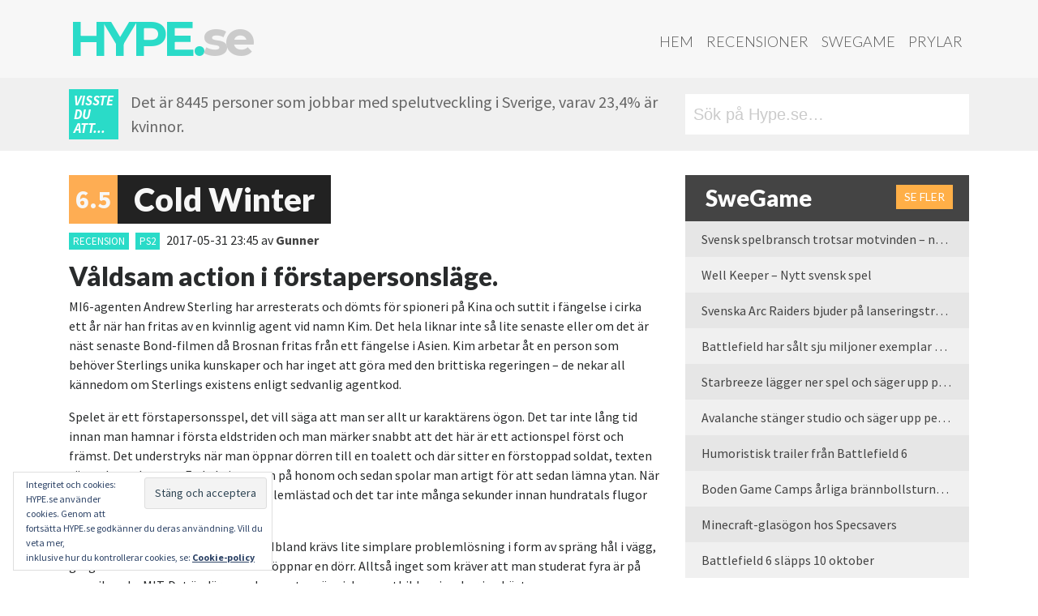

--- FILE ---
content_type: text/html; charset=UTF-8
request_url: https://hype.se/reviews/cold-winter/
body_size: 12665
content:
<!DOCTYPE html><html lang="sv-SE"><head><meta charset="UTF-8"><meta http-equiv="X-UA-Compatible" content="IE=edge"><meta name="viewport" content="width=device-width, initial-scale=1"><meta name="mobile-web-app-capable" content="yes"><meta name="apple-mobile-web-app-capable" content="yes"><meta name="apple-mobile-web-app-title" content="Hype.se - "><link rel="profile" href="http://gmpg.org/xfn/11"><link rel="pingback" href="https://hype.se/xmlrpc.php"><meta name='robots' content='index, follow, max-image-preview:large, max-snippet:-1, max-video-preview:-1' /><meta property="fb:pages" content="180369615341387" /><link media="all" href="https://hype.se/wp-content/cache/autoptimize/css/autoptimize_7d5e7bf06ac4c221477dedda04073d63.css" rel="stylesheet"><title>Cold Winter - Hype.se</title><link rel="canonical" href="https://hype.se/reviews/cold-winter/" /><meta property="og:locale" content="sv_SE" /><meta property="og:type" content="article" /><meta property="og:title" content="Cold Winter - Hype.se" /><meta property="og:description" content="Våldsam action i förstapersonsläge. MI6-agenten Andrew Sterling har arresterats och dömts för spioneri på Kina och suttit i fängelse i cirka ett år när han fritas av en kvinnlig agent vid namn Kim. Det hela liknar inte så lite senaste eller om det är näst senaste Bond-filmen då Brosnan fritas från ett fängelse i Asien.&hellip; Läs mer &raquo;" /><meta property="og:url" content="https://hype.se/reviews/cold-winter/" /><meta property="og:site_name" content="Hype.se" /><meta name="twitter:card" content="summary_large_image" /><meta name="twitter:label1" content="Beräknad lästid" /><meta name="twitter:data1" content="2 minuter" /> <script type="application/ld+json" class="yoast-schema-graph">{"@context":"https://schema.org","@graph":[{"@type":"WebPage","@id":"https://hype.se/reviews/cold-winter/","url":"https://hype.se/reviews/cold-winter/","name":"Cold Winter - Hype.se","isPartOf":{"@id":"https://hype.se/#website"},"datePublished":"2017-05-31T21:45:39+00:00","breadcrumb":{"@id":"https://hype.se/reviews/cold-winter/#breadcrumb"},"inLanguage":"sv-SE","potentialAction":[{"@type":"ReadAction","target":["https://hype.se/reviews/cold-winter/"]}]},{"@type":"BreadcrumbList","@id":"https://hype.se/reviews/cold-winter/#breadcrumb","itemListElement":[{"@type":"ListItem","position":1,"name":"Hem","item":"https://hype.se/"},{"@type":"ListItem","position":2,"name":"Recensioner","item":"https://hype.se/reviews/"},{"@type":"ListItem","position":3,"name":"Cold Winter"}]},{"@type":"WebSite","@id":"https://hype.se/#website","url":"https://hype.se/","name":"Hype.se","description":"","potentialAction":[{"@type":"SearchAction","target":{"@type":"EntryPoint","urlTemplate":"https://hype.se/?s={search_term_string}"},"query-input":{"@type":"PropertyValueSpecification","valueRequired":true,"valueName":"search_term_string"}}],"inLanguage":"sv-SE"}]}</script> <link rel='dns-prefetch' href='//stats.wp.com' /><link rel='dns-prefetch' href='//fonts.googleapis.com' /><link rel='dns-prefetch' href='//code.ionicframework.com' /><link rel="alternate" type="application/rss+xml" title="Hype.se &raquo; Webbflöde" href="https://hype.se/feed/" /><link rel="alternate" type="application/rss+xml" title="Hype.se &raquo; Kommentarsflöde" href="https://hype.se/comments/feed/" /> <script id="wpp-js" src="https://hype.se/wp-content/plugins/wordpress-popular-posts/assets/js/wpp.min.js?ver=7.3.1" data-sampling="0" data-sampling-rate="100" data-api-url="https://hype.se/wp-json/wordpress-popular-posts" data-post-id="2227" data-token="54ad25324c" data-lang="0" data-debug="0"></script>  <script src="//www.googletagmanager.com/gtag/js?id=G-5MNX25CRTW"  data-cfasync="false" data-wpfc-render="false" async></script> <script data-cfasync="false" data-wpfc-render="false">var mi_version = '9.9.0';
				var mi_track_user = true;
				var mi_no_track_reason = '';
								var MonsterInsightsDefaultLocations = {"page_location":"https:\/\/hype.se\/reviews\/cold-winter\/"};
								if ( typeof MonsterInsightsPrivacyGuardFilter === 'function' ) {
					var MonsterInsightsLocations = (typeof MonsterInsightsExcludeQuery === 'object') ? MonsterInsightsPrivacyGuardFilter( MonsterInsightsExcludeQuery ) : MonsterInsightsPrivacyGuardFilter( MonsterInsightsDefaultLocations );
				} else {
					var MonsterInsightsLocations = (typeof MonsterInsightsExcludeQuery === 'object') ? MonsterInsightsExcludeQuery : MonsterInsightsDefaultLocations;
				}

								var disableStrs = [
										'ga-disable-G-5MNX25CRTW',
									];

				/* Function to detect opted out users */
				function __gtagTrackerIsOptedOut() {
					for (var index = 0; index < disableStrs.length; index++) {
						if (document.cookie.indexOf(disableStrs[index] + '=true') > -1) {
							return true;
						}
					}

					return false;
				}

				/* Disable tracking if the opt-out cookie exists. */
				if (__gtagTrackerIsOptedOut()) {
					for (var index = 0; index < disableStrs.length; index++) {
						window[disableStrs[index]] = true;
					}
				}

				/* Opt-out function */
				function __gtagTrackerOptout() {
					for (var index = 0; index < disableStrs.length; index++) {
						document.cookie = disableStrs[index] + '=true; expires=Thu, 31 Dec 2099 23:59:59 UTC; path=/';
						window[disableStrs[index]] = true;
					}
				}

				if ('undefined' === typeof gaOptout) {
					function gaOptout() {
						__gtagTrackerOptout();
					}
				}
								window.dataLayer = window.dataLayer || [];

				window.MonsterInsightsDualTracker = {
					helpers: {},
					trackers: {},
				};
				if (mi_track_user) {
					function __gtagDataLayer() {
						dataLayer.push(arguments);
					}

					function __gtagTracker(type, name, parameters) {
						if (!parameters) {
							parameters = {};
						}

						if (parameters.send_to) {
							__gtagDataLayer.apply(null, arguments);
							return;
						}

						if (type === 'event') {
														parameters.send_to = monsterinsights_frontend.v4_id;
							var hookName = name;
							if (typeof parameters['event_category'] !== 'undefined') {
								hookName = parameters['event_category'] + ':' + name;
							}

							if (typeof MonsterInsightsDualTracker.trackers[hookName] !== 'undefined') {
								MonsterInsightsDualTracker.trackers[hookName](parameters);
							} else {
								__gtagDataLayer('event', name, parameters);
							}
							
						} else {
							__gtagDataLayer.apply(null, arguments);
						}
					}

					__gtagTracker('js', new Date());
					__gtagTracker('set', {
						'developer_id.dZGIzZG': true,
											});
					if ( MonsterInsightsLocations.page_location ) {
						__gtagTracker('set', MonsterInsightsLocations);
					}
										__gtagTracker('config', 'G-5MNX25CRTW', {"forceSSL":"true","anonymize_ip":"true"} );
										window.gtag = __gtagTracker;										(function () {
						/* https://developers.google.com/analytics/devguides/collection/analyticsjs/ */
						/* ga and __gaTracker compatibility shim. */
						var noopfn = function () {
							return null;
						};
						var newtracker = function () {
							return new Tracker();
						};
						var Tracker = function () {
							return null;
						};
						var p = Tracker.prototype;
						p.get = noopfn;
						p.set = noopfn;
						p.send = function () {
							var args = Array.prototype.slice.call(arguments);
							args.unshift('send');
							__gaTracker.apply(null, args);
						};
						var __gaTracker = function () {
							var len = arguments.length;
							if (len === 0) {
								return;
							}
							var f = arguments[len - 1];
							if (typeof f !== 'object' || f === null || typeof f.hitCallback !== 'function') {
								if ('send' === arguments[0]) {
									var hitConverted, hitObject = false, action;
									if ('event' === arguments[1]) {
										if ('undefined' !== typeof arguments[3]) {
											hitObject = {
												'eventAction': arguments[3],
												'eventCategory': arguments[2],
												'eventLabel': arguments[4],
												'value': arguments[5] ? arguments[5] : 1,
											}
										}
									}
									if ('pageview' === arguments[1]) {
										if ('undefined' !== typeof arguments[2]) {
											hitObject = {
												'eventAction': 'page_view',
												'page_path': arguments[2],
											}
										}
									}
									if (typeof arguments[2] === 'object') {
										hitObject = arguments[2];
									}
									if (typeof arguments[5] === 'object') {
										Object.assign(hitObject, arguments[5]);
									}
									if ('undefined' !== typeof arguments[1].hitType) {
										hitObject = arguments[1];
										if ('pageview' === hitObject.hitType) {
											hitObject.eventAction = 'page_view';
										}
									}
									if (hitObject) {
										action = 'timing' === arguments[1].hitType ? 'timing_complete' : hitObject.eventAction;
										hitConverted = mapArgs(hitObject);
										__gtagTracker('event', action, hitConverted);
									}
								}
								return;
							}

							function mapArgs(args) {
								var arg, hit = {};
								var gaMap = {
									'eventCategory': 'event_category',
									'eventAction': 'event_action',
									'eventLabel': 'event_label',
									'eventValue': 'event_value',
									'nonInteraction': 'non_interaction',
									'timingCategory': 'event_category',
									'timingVar': 'name',
									'timingValue': 'value',
									'timingLabel': 'event_label',
									'page': 'page_path',
									'location': 'page_location',
									'title': 'page_title',
									'referrer' : 'page_referrer',
								};
								for (arg in args) {
																		if (!(!args.hasOwnProperty(arg) || !gaMap.hasOwnProperty(arg))) {
										hit[gaMap[arg]] = args[arg];
									} else {
										hit[arg] = args[arg];
									}
								}
								return hit;
							}

							try {
								f.hitCallback();
							} catch (ex) {
							}
						};
						__gaTracker.create = newtracker;
						__gaTracker.getByName = newtracker;
						__gaTracker.getAll = function () {
							return [];
						};
						__gaTracker.remove = noopfn;
						__gaTracker.loaded = true;
						window['__gaTracker'] = __gaTracker;
					})();
									} else {
										console.log("");
					(function () {
						function __gtagTracker() {
							return null;
						}

						window['__gtagTracker'] = __gtagTracker;
						window['gtag'] = __gtagTracker;
					})();
									}</script> <link rel='stylesheet' id='google_fonts-css' href='//fonts.googleapis.com/css?family=Lato:400,900,900italic,300|Source+Sans+Pro:400,900,700,700italic,900italic,300|Montserrat:700' media='all' /><link rel='stylesheet' id='ionicons-css' href='//code.ionicframework.com/ionicons/2.0.1/css/ionicons.min.css?ver=6.8.3' media='all' /> <script data-cfasync="false" data-wpfc-render="false" id='monsterinsights-frontend-script-js-extra'>var monsterinsights_frontend = {"js_events_tracking":"true","download_extensions":"doc,pdf,ppt,zip,xls,docx,pptx,xlsx","inbound_paths":"[]","home_url":"https:\/\/hype.se","hash_tracking":"false","v4_id":"G-5MNX25CRTW"};</script> <script src="https://hype.se/wp-includes/js/jquery/jquery.min.js?ver=3.7.1" id="jquery-core-js"></script> <link rel="https://api.w.org/" href="https://hype.se/wp-json/" /><link rel="EditURI" type="application/rsd+xml" title="RSD" href="https://hype.se/xmlrpc.php?rsd" /><meta name="generator" content="WordPress 6.8.3" /><link rel='shortlink' href='https://hype.se/?p=2227' /><link rel="alternate" title="oEmbed (JSON)" type="application/json+oembed" href="https://hype.se/wp-json/oembed/1.0/embed?url=https%3A%2F%2Fhype.se%2Freviews%2Fcold-winter%2F" /><link rel="alternate" title="oEmbed (XML)" type="text/xml+oembed" href="https://hype.se/wp-json/oembed/1.0/embed?url=https%3A%2F%2Fhype.se%2Freviews%2Fcold-winter%2F&#038;format=xml" /><meta name="mobile-web-app-capable" content="yes"><meta name="apple-mobile-web-app-capable" content="yes"><meta name="apple-mobile-web-app-title" content="Hype.se - "><link rel="icon" href="https://hype.se/wp-content/uploads/2017/07/cropped-HHH-32x32.jpg" sizes="32x32" /><link rel="icon" href="https://hype.se/wp-content/uploads/2017/07/cropped-HHH-192x192.jpg" sizes="192x192" /><link rel="apple-touch-icon" href="https://hype.se/wp-content/uploads/2017/07/cropped-HHH-180x180.jpg" /><meta name="msapplication-TileImage" content="https://hype.se/wp-content/uploads/2017/07/cropped-HHH-270x270.jpg" /></head><body class="wp-singular hype_review-template-default single single-hype_review postid-2227 single-format-standard wp-embed-responsive wp-theme-understrap wp-child-theme-hype-understrapped logged-out group-blog understrap-has-sidebar"><div class="hfeed site" id="page"><div class="wrapper-fluid wrapper-navbar" id="wrapper-navbar"> <a class="skip-link screen-reader-text sr-only" href="#content">Hoppa till innehåll</a><nav class="navbar navbar-toggleable-md"><div class="container"> <button class="navbar-toggler float-right" type="button" data-toggle="collapse" data-target="#navbarNavDropdown" aria-controls="navbarNavDropdown" aria-expanded="false" aria-label="Toggle navigation"> <span class="fa fa-bars"></span> </button> <a class="navbar-brand" rel="home" href="https://hype.se/" title="Hype.se">Hype.<i>se</i></a><div id="navbarNavDropdown" class="collapse navbar-collapse"><ul id="main-menu" class="navbar-nav ml-auto nav-primary"><li itemscope="itemscope" itemtype="https://www.schema.org/SiteNavigationElement" id="menu-item-2873" class="menu-item menu-item-type-post_type menu-item-object-page menu-item-home menu-item-2873 nav-item"><a title="Hem" href="https://hype.se/" class="nav-link">Hem</a></li><li itemscope="itemscope" itemtype="https://www.schema.org/SiteNavigationElement" id="menu-item-2741" class="menu-item menu-item-type-post_type menu-item-object-page menu-item-2741 nav-item"><a title="Recensioner" href="https://hype.se/recensioner/" class="nav-link">Recensioner</a></li><li itemscope="itemscope" itemtype="https://www.schema.org/SiteNavigationElement" id="menu-item-2709" class="menu-item menu-item-type-post_type menu-item-object-page menu-item-2709 nav-item"><a title="SweGame" href="https://hype.se/swegame/" class="nav-link">SweGame</a></li><li itemscope="itemscope" itemtype="https://www.schema.org/SiteNavigationElement" id="menu-item-2710" class="menu-item menu-item-type-post_type menu-item-object-page menu-item-2710 nav-item"><a title="Prylar" href="https://hype.se/prylar/" class="nav-link">Prylar</a></li></ul></div></div></nav></div> <script>var funfacts = ["Hype.se \u00e4r dagligen uppdaterat av snygga m\u00e4nniskor...","Den \u00e5rliga tv-spelsm\u00e4ssan E3 anv\u00e4nder lika mycket elektricitet under tre dagar som en amerikansk storstad anv\u00e4nder under ett \u00e5r.","Matt Damon ville inte vara med i Bourne Conspiracy f\u00f6r att det var f\u00f6r v\u00e5ldsamt. Undrar om han sett sina filmer n\u00e5gon g\u00e5ng?","Commodore 64 \u00e4r v\u00e4rldens b\u00e4st s\u00e4ljande dator genom tiderna.","154 miljoner j\u00e4nkare spelar tv- och datorspel.","Super Mario World till SNes tog 29 000 timmar att utveckla.","Tomb Raider-hj\u00e4ltinnan Lara Croft hette fr\u00e5n b\u00f6rjan Laura Cruz.","Marios f\u00f6rnamn \u00e4r Mario enligt Super Mario-filmen, d\u00e4r han heter Mario Mario.","V\u00e4lutrustade m\u00e4n spelar tv-spel, de som har olyckliga m\u00e5tt k\u00f6r stora bilar och ut\u00f6var diverse sporter f\u00f6r att kompensera.","Om du spelar Halo 4 i 2000 timmar inom ett halv\u00e5r bel\u00f6nas du med ett v\u00e4ldigt tragiskt socialt liv.","Tv-spelstumme \u00e4r vanligare \u00e4n man tror.","Innan Jen Taylor gjorde r\u00f6sten f\u00f6r Halos Cortana gjorde hon \u00e4ven r\u00f6ster till Prinsessan Peach och Toad.","Nintendo Amerika var majoritets\u00e4gare i baseballaget Seattle Mariners fram till 2016.","Donkey Kong kom till d\u00e5 Nintendo f\u00f6rlorade en Karl-Alfred-licens - eller Popeye som han heter i USA.","Snitt\u00e5ldern f\u00f6r en tv-spelare \u00e4r 35 \u00e5r. De som k\u00f6per spelen \u00e4r i snitt 37 \u00e5r och har spelat sedan minst 12 \u00e5r tillbaka.","2010 spelade snittspelaren \u00e5tta timmar i veckan. Vad gjorde denne de andra 160 kan man undra?","Det finns i snitt tv\u00e5 spelare per hush\u00e5ll i Amerika och 42% har minst en tv-spelskonsol.","Snitt\u00e5lder f\u00f6r kvinnor som spelar spel \u00e4r 43 \u00e5r.","Microsoft k\u00f6pte Moj\u00e4ng - eller Mojang - f\u00f6r 18 miljarder kronor. Det \u00e4r en massa pengar det.","Activision k\u00f6pte King, som g\u00f6r Candy Crush, f\u00f6r 50 miljarder kronor. Inte illa f\u00f6r ett f\u00f6retag baserat p\u00e5 en Tetris-klon.","Wii Sports har s\u00e5lt 75 miljoner exemplar globalt!","240 miljoner spel baserade p\u00e5 Mario har s\u00e5lts v\u00e4rlden \u00f6ver, varav 40 miljoner \u00e4r Super Mario Bros.","Det \u00e4r 8445 personer som jobbar med spelutveckling i Sverige, varav 23,4% \u00e4r kvinnor.","Charles Martinet som g\u00f6r Marios r\u00f6st, spelade Michael Douglas far i filmen The Game.","Kina \u00e4r v\u00e4rldens st\u00f6rsta spelmarknad och omsatte 25,6 miljarder Dollar 2016.","Det \u00e4r fler \u00e4n tv\u00e5 miljarder m\u00e4nniskor som spelar n\u00e5gon form av tv-spel enligt unders\u00f6kningsf\u00f6retaget Newzoo.","63% av de amerikanska hush\u00e5llen har minst en person som spelar i snitt tre timmar i veckan.","48% av de amerikanska hush\u00e5llen \u00e4ger en konsol.","27% av spelarna \u00e4r under 18 \u00e5r, 26% \u00e4r 50 \u00e5r eller \u00e4ldre.","51% av alla pengar spenderade p\u00e5 spel 2018 var p\u00e5 mobilspel.","28% av alla pengar spenderade p\u00e5 spel under 2018 var i Kina.","Amerikanarna spenderade 32,7 miljarder Dollar p\u00e5 spel under 2018. ","400 miljarder kronor - s\u00e5 mycket omsatte spelbranschen i USA under 2018.","150 miljoner j\u00e4nkare spelade spel under 2018 och de spenderade 400 miljarder kronor p\u00e5 det.","220 000 jobbar inom spelbranschen p\u00e5 ett eller annat s\u00e4tt i USA.","Mario fyllde 35 \u00e5r 2020.","Sonic the Hedgehog fyllde 30 \u00e5r 2021.","Nintendo Switch har s\u00e5lt fler enheter \u00e4n Nintendo 3DS - som s\u00e5lt en v\u00e4ldans massa. ","16494 personer \u00e4r anst\u00e4llda i svensk\u00e4gda spelf\u00f6retag utomlands."];

	function getFact(facts) {
		var keys = Object.keys(facts);
		return facts[keys[keys.length * Math.random() << 0]];
	}</script> <div class="wrap fun-facts shidden-sm-down"><div class="container"><div class="subcontainer"><div class="didyouknow">Visste du att...</div><div class="factdiv"><script>document.write(getFact(funfacts));</script></div></div><div class="searchdiv"><form role="search" method="get" class="search-form" action="https://hype.se/"> <label> <input type="search" class="search-field" placeholder="Sök på Hype.se&hellip;" value="" name="s" title="Sök efter:" /> <span class="ion-ios-search-strong"></span> </label> <input type="submit" class="search-submit" value="Sök" /></form></div></div></div><div class="wrapper" id="single-wrapper"><div class="container" id="content" tabindex="-1"><div class="row"><div class="col-md content-area" id="primary"><main class="site-main" id="main"><article class="post-2227 hype_review type-hype_review status-publish format-standard hentry tag-ps2" id="post-2227"><header class="entry-header"><div class="review-title"><div class="verdict">6.5</div><h1 class="entry-title">Cold Winter</h1></div><div class="entry-meta"> <a class="category-tag cat-hype_review" href="/reviews">RECENSION</a> <a class="category-tag cat-ps2" href="https://hype.se/tag/ps2/">ps2</a> <time class="publish-date">2017-05-31 23:45</time> av <span class="author vcard"><a class="url fn n" href="https://hype.se/author/gunner/">Gunner</a></span></div></header><div class=" entry-content"><h2 id="reviewPreambleDiv">Våldsam action i förstapersonsläge.</h2><div id="reviewTextDiv">MI6-agenten Andrew Sterling har arresterats och dömts för spioneri på Kina och suttit i fängelse i cirka ett år när han fritas av en kvinnlig agent vid namn Kim. Det hela liknar inte så lite senaste eller om det är näst senaste Bond-filmen då Brosnan fritas från ett fängelse i Asien. Kim arbetar åt en person som behöver Sterlings unika kunskaper och har inget att göra med den brittiska regeringen – de nekar all kännedom om Sterlings existens enligt sedvanlig agentkod.</p><p>Spelet är ett förstapersonsspel, det vill säga att man ser allt ur karaktärens ögon. Det tar inte lång tid innan man hamnar i första eldstriden och man märker snabbt att det här är ett actionspel först och främst. Det understryks när man öppnar dörren till en toalett och där sitter en förstoppad soldat, texten säger det ordagrant. En kula i pannan på honom och sedan spolar man artigt för att sedan lämna ytan. När man skjutit någon så kan denne vara lemlästad och det tar inte många sekunder innan hundratals flugor surrar över den livlösa kroppen.</p><p>Det är inte bara action, men nästan. Ibland krävs lite simplare problemlösning i form av spräng hål i vägg, gå igenom och runt till ett rum som öppnar en dörr. Alltså inget som kräver att man studerat fyra är på amerikanska MIT. Det är där som de smarta människorna utbildar sig – har jag hört.</p><p>Kontrollen är funktionell. Man har inte total kontroll, men det gör inte så fruktansvärt mycket då man kan plocka upp sköldar och annat lite var stans. Det här beror självklart på svårighetsgrad. Blodet sparas det inte på även om det inte är några enormt överdrivna proportioner som det handlar om. Spelet är dock från 18 år. Grafiken är okej, den uppfattas lätt som lite grynig och inte så värst polerad. När man går nära en smal planka spikad på en vägg tar den upp hela skärmen i princip om man är riktigt nära. Nu märkte jag att det inte riktigt förklarade vad jag menade, men om du spelar kommer du att inse poängen med de expanderande plankorna.</p><p>Ljud handlar mest om effekter och det smäller lite varstans, det är ju som sagt ett actionspel. Om det är realistiska ljud, det har jag ingen aning om, men de fyller sin funktion.</p><p>Det finns så fruktansvärt många spel i den här genren nu. Förstapersonsspelen har blivit vad plattformsspelen en gång var. I det enorma utbudet av kvalificerade titlar placerar sig Cold Winter inte på topp, utan hamnar i den stora mängden mediokra titlar.</p></div></div><footer class="entry-footer"> <span class="tags-links">Tagged <a href="https://hype.se/tag/ps2/" rel="tag">ps2</a></span></footer></article><nav class="container navigation post-navigation"><h2 class="screen-reader-text">Inläggsnavigering</h2><div class="d-flex nav-links justify-content-between"> <span class="nav-previous"><a href="https://hype.se/reviews/singstar-pop-svenska-hits/" rel="prev"><i class="fa fa-angle-left"></i>&nbsp;Singstar Pop Svenska Hits</a></span><span class="nav-next"><a href="https://hype.se/reviews/juiced/" rel="next">Juiced&nbsp;<i class="fa fa-angle-right"></i></a></span></div></nav></main></div><div class="col-md-4 widget-area" id="right-sidebar"><aside id="hype_postlist_widget-3" class="widget hypese_widget_postlist"><div class="hype-post-widget"><h3> <em class="ion-android-home"></em> SweGame <a href="/category/swegame" class="more-button">Se fler</a></h3><ul><li><a href="https://hype.se/2025/11/13/svensk-spelbransch-trotsar-motvinden-nytt-rekordar-2024/">Svensk spelbransch trotsar motvinden – nytt rekordår 2024</a></li><li><a href="https://hype.se/2025/10/30/well-keeper-nytt-svensk-spel/">Well Keeper &#8211; Nytt svensk spel</a></li><li><a href="https://hype.se/2025/10/27/arc-raiders-lanseringstrailer/">Svenska Arc Raiders bjuder på lanseringstrailer</a></li><li><a href="https://hype.se/2025/10/17/battlefield-har-salt-sju-miljoner-exemplar-pa-tre-dagar/">Battlefield har sålt sju miljoner exemplar på tre dagar</a></li><li><a href="https://hype.se/2025/10/02/starbreeze-lagger-ner-spel-och-sager-upp-personal/">Starbreeze lägger ner spel och säger upp personal</a></li><li><a href="https://hype.se/2025/10/02/avalanche-stanger-studio/">Avalanche stänger studio och säger upp personal</a></li><li><a href="https://hype.se/2025/09/29/humoristisk-trailer-fran-battlefield-6/">Humoristisk trailer från Battlefield 6</a></li><li><a href="https://hype.se/2025/09/10/boden-game-camps-arliga-brannbollsturnering/">Boden Game Camps årliga brännbollsturnering</a></li><li><a href="https://hype.se/2025/08/08/minecraft-glasogon-hos-specsavers/">Minecraft-glasögon hos Specsavers</a></li><li><a href="https://hype.se/2025/07/31/battlefield-6-slapps-10-oktober/">Battlefield 6 släpps 10 oktober</a></li></ul></div></aside><aside id="hype_postlist_widget-2" class="widget hypese_widget_postlist"><div class="hype-post-widget"><h3> <em class="ion-gear-b"></em> Prylar <a href="/prylar" class="more-button">Se fler</a></h3><ul><li><a href="https://hype.se/2025/10/28/samsung-slapper-micro-sd-for-switch-2/">Samsung släpper Micro SD för Switch 2</a></li><li><a href="https://hype.se/2025/10/15/monitor/">Tips från coachen för ditt nästa skärmköp</a></li><li><a href="https://hype.se/2025/10/02/vi-testar-jbl-grip/">Vi testar JBL Grip</a></li><li><a href="https://hype.se/2025/09/17/msi-gor-dator-tillsammans-med-mercedes/">MSI gör dator tillsammans med Mercedes</a></li><li><a href="https://hype.se/2025/09/08/usb-c-lurar-fran-sony/">USB-C-lurar från Sony</a></li><li><a href="https://hype.se/2025/08/08/minecraft-glasogon-hos-specsavers/">Minecraft-glasögon hos Specsavers</a></li><li><a href="https://hype.se/2025/07/25/vi-testar-gemini-ai-fran-google/">Vi testar Gemini &#8211; AI från Google</a></li><li><a href="https://hype.se/2025/07/21/test-scape-horlurar-fran-fractal-design/">Test: Scape &#8211; hörlurar från Fractal Design</a></li><li><a href="https://hype.se/2025/07/08/test-oneplus-nord-5/">Test: Oneplus Nord 5</a></li><li><a href="https://hype.se/2025/06/12/test-oneplus-pad-3/">Test: Oneplus Pad 3</a></li></ul></div></aside><aside id="hype_postlist_widget-7" class="widget hypese_widget_postlist"><div class="hype-post-widget"><h3> Recensioner <a href="/recensioner" class="more-button">Se fler</a></h3><ul><li><a href="https://hype.se/reviews/commandos-origins/">Commandos: Origins</a></li><li><a href="https://hype.se/reviews/heading-out/">Heading Out</a></li><li><a href="https://hype.se/reviews/rematch/">Rematch</a></li><li><a href="https://hype.se/reviews/fbc-firebreak/">FBC Firebreak</a></li><li><a href="https://hype.se/reviews/sociable-soccer-25/">Sociable Soccer 25</a></li><li><a href="https://hype.se/reviews/indiana-jones-and-the-great-circle/">Indiana Jones and the Great Circle</a></li><li><a href="https://hype.se/reviews/tetris-forever/">Tetris Forever</a></li><li><a href="https://hype.se/reviews/the-plucky-squire/">The Plucky Squire</a></li><li><a href="https://hype.se/reviews/neva/">Neva</a></li><li><a href="https://hype.se/reviews/call-of-duty-black-ops-6/">Call of Duty Black Ops 6</a></li></ul></div></aside><aside id="custom_html-9" class="widget_text widget widget_custom_html"><div class="textwidget custom-html-widget"><div class="hype-post-widget"><h3><em class="ion-ios-flame"></em> Veckans mest lästa</h3><ul><li><a href="https://hype.se/2019/06/12/nyheter-fran-nintendo-direct/" class="wpp-post-title" target="_self">Nyheter från Nintendo Direct</a></li><li><a href="https://hype.se/2025/11/06/gta6-forsenas-igen-november-2026-ar-nya-forhoppningen/" class="wpp-post-title" target="_self">GTA6 försenas igen – November 2026 är nya förhoppningen</a></li><li><a href="https://hype.se/reviews/psychonauts/" class="wpp-post-title" target="_self">Psychonauts</a></li><li><a href="https://hype.se/2021/08/27/ny-trailer-for-metroid-dread-till-nintendo-switch/" class="wpp-post-title" target="_self">Ny trailer för Metroid Dread till Nintendo Switch</a></li><li><a href="https://hype.se/2021/09/11/ny-metroid-dread-film/" class="wpp-post-title" target="_self">Ny Metroid Dread-film</a></li><li><a href="https://hype.se/reviews/commandos-origins/" class="wpp-post-title" target="_self">Commandos: Origins</a></li><li><a href="https://hype.se/reviews/gensou-skydrift/" class="wpp-post-title" target="_self">Gensou Skydrift</a></li><li><a href="https://hype.se/reviews/super-blood-hockey/" class="wpp-post-title" target="_self">Super Blood Hockey</a></li><li><a href="https://hype.se/2025/11/13/svensk-spelbransch-trotsar-motvinden-nytt-rekordar-2024/" class="wpp-post-title" target="_self">Svensk spelbransch trotsar motvinden – nytt rekordår 2024</a></li><li><a href="https://hype.se/2024/12/02/test-jbl-live-flex-3/" class="wpp-post-title" target="_self">Test: JBL Live Flex 3</a></li></ul></div></div></aside></div></div></div></div><div class="wrapper" id="wrapper-footer-full" role="complementary"><div class="container" id="footer-full-content" tabindex="-1"><div class="row"><div id="custom_html-5" class="widget_text footer-widget widget_custom_html widget-count-4 col-md-3"><h3 class="widget-title">Snabblänkar</h3><div class="textwidget custom-html-widget"><ul><li><a href="/">Start</a></li><li><a href="/nyheter">Nyheter</a></li><li><a href="/reviews">Recensioner</a></li><li><a href="/swegame">#Swegame</a></li><li><a href="/prylar">Prylar</a></li></ul></div></div><div id="custom_html-6" class="widget_text footer-widget widget_custom_html widget-count-4 col-md-3"><h3 class="widget-title">Vi är sociala på</h3><div class="textwidget custom-html-widget"><ul><li><a href="https://fb.com/HYPE.se" target="_blank" rel="noopener"><i class="fa fa-facebook"></i> Facebook</a></li><li><a href="https://twitter.com/hypese" target="_blank" rel="noopener"><i class="fa fa-twitter"></i> Twitter</a></li><li><a href="https://www.youtube.com/user/hypese" target="_blank" rel="noopener"><i class="fa fa-youtube"></i> YouTube</a></li></ul></div></div><div id="custom_html-7" class="widget_text footer-widget widget_custom_html widget-count-4 col-md-3"><h3 class="widget-title">Om Hype.se</h3><div class="textwidget custom-html-widget"><ul><li><a href="/om">Om oss</a></li><li><a href="/om-swegame">Om #SweGame</a></li><li><a href="/kontakt">Kontakt</a></li></ul></div></div><div id="eu_cookie_law_widget-3" class="footer-widget widget_eu_cookie_law_widget widget-count-4 col-md-3"><div
 class="hide-on-button"
 data-hide-timeout="30"
 data-consent-expiration="180"
 id="eu-cookie-law"
><form method="post" id="jetpack-eu-cookie-law-form"> <input type="submit" value="Stäng och acceptera" class="accept" /></form> Integritet och cookies: HYPE.se använder cookies. Genom att fortsätta HYPE.se godkänner du deras användning. Vill du veta mer,<br /> inklusive hur du kontrollerar cookies, se: <a href="https://automattic.com/cookies/" rel="nofollow"> Cookie-policy </a></div></div></div></div></div></div> <script type="speculationrules">{"prefetch":[{"source":"document","where":{"and":[{"href_matches":"\/*"},{"not":{"href_matches":["\/wp-*.php","\/wp-admin\/*","\/wp-content\/uploads\/*","\/wp-content\/*","\/wp-content\/plugins\/*","\/wp-content\/themes\/hype-understrapped\/*","\/wp-content\/themes\/understrap\/*","\/*\\?(.+)"]}},{"not":{"selector_matches":"a[rel~=\"nofollow\"]"}},{"not":{"selector_matches":".no-prefetch, .no-prefetch a"}}]},"eagerness":"conservative"}]}</script> <script src="https://hype.se/wp-includes/js/dist/hooks.min.js?ver=4d63a3d491d11ffd8ac6" id="wp-hooks-js"></script> <script src="https://hype.se/wp-includes/js/dist/i18n.min.js?ver=5e580eb46a90c2b997e6" id="wp-i18n-js"></script> <script id="wp-i18n-js-after">wp.i18n.setLocaleData( { 'text direction\u0004ltr': [ 'ltr' ] } );</script> <script id="contact-form-7-js-translations">( function( domain, translations ) {
	var localeData = translations.locale_data[ domain ] || translations.locale_data.messages;
	localeData[""].domain = domain;
	wp.i18n.setLocaleData( localeData, domain );
} )( "contact-form-7", {"translation-revision-date":"2025-02-04 14:48:10+0000","generator":"GlotPress\/4.0.1","domain":"messages","locale_data":{"messages":{"":{"domain":"messages","plural-forms":"nplurals=2; plural=n != 1;","lang":"sv_SE"},"This contact form is placed in the wrong place.":["Detta kontaktformul\u00e4r \u00e4r placerat p\u00e5 fel st\u00e4lle."],"Error:":["Fel:"]}},"comment":{"reference":"includes\/js\/index.js"}} );</script> <script id="contact-form-7-js-before">var wpcf7 = {
    "api": {
        "root": "https:\/\/hype.se\/wp-json\/",
        "namespace": "contact-form-7\/v1"
    }
};</script> <script src="https://www.google.com/recaptcha/api.js?render=6LdmgowUAAAAAPs-u6a7WmX0F4xBw5pkKrsel47m&amp;ver=3.0" id="google-recaptcha-js"></script> <script src="https://hype.se/wp-includes/js/dist/vendor/wp-polyfill.min.js?ver=3.15.0" id="wp-polyfill-js"></script> <script id="wpcf7-recaptcha-js-before">var wpcf7_recaptcha = {
    "sitekey": "6LdmgowUAAAAAPs-u6a7WmX0F4xBw5pkKrsel47m",
    "actions": {
        "homepage": "homepage",
        "contactform": "contactform"
    }
};</script> <script id="jetpack-stats-js-before">_stq = window._stq || [];
_stq.push([ "view", JSON.parse("{\"v\":\"ext\",\"blog\":\"187681272\",\"post\":\"2227\",\"tz\":\"1\",\"srv\":\"hype.se\",\"j\":\"1:14.7\"}") ]);
_stq.push([ "clickTrackerInit", "187681272", "2227" ]);</script> <script src="https://stats.wp.com/e-202546.js" id="jetpack-stats-js" defer data-wp-strategy="defer"></script> <script type="text/javascript">jQuery('.soliloquy-container').removeClass('no-js');</script> <script defer src="https://hype.se/wp-content/cache/autoptimize/js/autoptimize_1cdf68fe54d9b0d7d8ac9dc6d9599aea.js"></script></body></html>
<!--Cached using Nginx-Helper on 2025-11-13 14:50:31. It took 156 queries executed in 0,226 seconds.-->
<!--Visit http://wordpress.org/extend/plugins/nginx-helper/faq/ for more details-->

--- FILE ---
content_type: text/html; charset=utf-8
request_url: https://www.google.com/recaptcha/api2/anchor?ar=1&k=6LdmgowUAAAAAPs-u6a7WmX0F4xBw5pkKrsel47m&co=aHR0cHM6Ly9oeXBlLnNlOjQ0Mw..&hl=en&v=naPR4A6FAh-yZLuCX253WaZq&size=invisible&anchor-ms=20000&execute-ms=15000&cb=45gho5lprnc7
body_size: 45050
content:
<!DOCTYPE HTML><html dir="ltr" lang="en"><head><meta http-equiv="Content-Type" content="text/html; charset=UTF-8">
<meta http-equiv="X-UA-Compatible" content="IE=edge">
<title>reCAPTCHA</title>
<style type="text/css">
/* cyrillic-ext */
@font-face {
  font-family: 'Roboto';
  font-style: normal;
  font-weight: 400;
  src: url(//fonts.gstatic.com/s/roboto/v18/KFOmCnqEu92Fr1Mu72xKKTU1Kvnz.woff2) format('woff2');
  unicode-range: U+0460-052F, U+1C80-1C8A, U+20B4, U+2DE0-2DFF, U+A640-A69F, U+FE2E-FE2F;
}
/* cyrillic */
@font-face {
  font-family: 'Roboto';
  font-style: normal;
  font-weight: 400;
  src: url(//fonts.gstatic.com/s/roboto/v18/KFOmCnqEu92Fr1Mu5mxKKTU1Kvnz.woff2) format('woff2');
  unicode-range: U+0301, U+0400-045F, U+0490-0491, U+04B0-04B1, U+2116;
}
/* greek-ext */
@font-face {
  font-family: 'Roboto';
  font-style: normal;
  font-weight: 400;
  src: url(//fonts.gstatic.com/s/roboto/v18/KFOmCnqEu92Fr1Mu7mxKKTU1Kvnz.woff2) format('woff2');
  unicode-range: U+1F00-1FFF;
}
/* greek */
@font-face {
  font-family: 'Roboto';
  font-style: normal;
  font-weight: 400;
  src: url(//fonts.gstatic.com/s/roboto/v18/KFOmCnqEu92Fr1Mu4WxKKTU1Kvnz.woff2) format('woff2');
  unicode-range: U+0370-0377, U+037A-037F, U+0384-038A, U+038C, U+038E-03A1, U+03A3-03FF;
}
/* vietnamese */
@font-face {
  font-family: 'Roboto';
  font-style: normal;
  font-weight: 400;
  src: url(//fonts.gstatic.com/s/roboto/v18/KFOmCnqEu92Fr1Mu7WxKKTU1Kvnz.woff2) format('woff2');
  unicode-range: U+0102-0103, U+0110-0111, U+0128-0129, U+0168-0169, U+01A0-01A1, U+01AF-01B0, U+0300-0301, U+0303-0304, U+0308-0309, U+0323, U+0329, U+1EA0-1EF9, U+20AB;
}
/* latin-ext */
@font-face {
  font-family: 'Roboto';
  font-style: normal;
  font-weight: 400;
  src: url(//fonts.gstatic.com/s/roboto/v18/KFOmCnqEu92Fr1Mu7GxKKTU1Kvnz.woff2) format('woff2');
  unicode-range: U+0100-02BA, U+02BD-02C5, U+02C7-02CC, U+02CE-02D7, U+02DD-02FF, U+0304, U+0308, U+0329, U+1D00-1DBF, U+1E00-1E9F, U+1EF2-1EFF, U+2020, U+20A0-20AB, U+20AD-20C0, U+2113, U+2C60-2C7F, U+A720-A7FF;
}
/* latin */
@font-face {
  font-family: 'Roboto';
  font-style: normal;
  font-weight: 400;
  src: url(//fonts.gstatic.com/s/roboto/v18/KFOmCnqEu92Fr1Mu4mxKKTU1Kg.woff2) format('woff2');
  unicode-range: U+0000-00FF, U+0131, U+0152-0153, U+02BB-02BC, U+02C6, U+02DA, U+02DC, U+0304, U+0308, U+0329, U+2000-206F, U+20AC, U+2122, U+2191, U+2193, U+2212, U+2215, U+FEFF, U+FFFD;
}
/* cyrillic-ext */
@font-face {
  font-family: 'Roboto';
  font-style: normal;
  font-weight: 500;
  src: url(//fonts.gstatic.com/s/roboto/v18/KFOlCnqEu92Fr1MmEU9fCRc4AMP6lbBP.woff2) format('woff2');
  unicode-range: U+0460-052F, U+1C80-1C8A, U+20B4, U+2DE0-2DFF, U+A640-A69F, U+FE2E-FE2F;
}
/* cyrillic */
@font-face {
  font-family: 'Roboto';
  font-style: normal;
  font-weight: 500;
  src: url(//fonts.gstatic.com/s/roboto/v18/KFOlCnqEu92Fr1MmEU9fABc4AMP6lbBP.woff2) format('woff2');
  unicode-range: U+0301, U+0400-045F, U+0490-0491, U+04B0-04B1, U+2116;
}
/* greek-ext */
@font-face {
  font-family: 'Roboto';
  font-style: normal;
  font-weight: 500;
  src: url(//fonts.gstatic.com/s/roboto/v18/KFOlCnqEu92Fr1MmEU9fCBc4AMP6lbBP.woff2) format('woff2');
  unicode-range: U+1F00-1FFF;
}
/* greek */
@font-face {
  font-family: 'Roboto';
  font-style: normal;
  font-weight: 500;
  src: url(//fonts.gstatic.com/s/roboto/v18/KFOlCnqEu92Fr1MmEU9fBxc4AMP6lbBP.woff2) format('woff2');
  unicode-range: U+0370-0377, U+037A-037F, U+0384-038A, U+038C, U+038E-03A1, U+03A3-03FF;
}
/* vietnamese */
@font-face {
  font-family: 'Roboto';
  font-style: normal;
  font-weight: 500;
  src: url(//fonts.gstatic.com/s/roboto/v18/KFOlCnqEu92Fr1MmEU9fCxc4AMP6lbBP.woff2) format('woff2');
  unicode-range: U+0102-0103, U+0110-0111, U+0128-0129, U+0168-0169, U+01A0-01A1, U+01AF-01B0, U+0300-0301, U+0303-0304, U+0308-0309, U+0323, U+0329, U+1EA0-1EF9, U+20AB;
}
/* latin-ext */
@font-face {
  font-family: 'Roboto';
  font-style: normal;
  font-weight: 500;
  src: url(//fonts.gstatic.com/s/roboto/v18/KFOlCnqEu92Fr1MmEU9fChc4AMP6lbBP.woff2) format('woff2');
  unicode-range: U+0100-02BA, U+02BD-02C5, U+02C7-02CC, U+02CE-02D7, U+02DD-02FF, U+0304, U+0308, U+0329, U+1D00-1DBF, U+1E00-1E9F, U+1EF2-1EFF, U+2020, U+20A0-20AB, U+20AD-20C0, U+2113, U+2C60-2C7F, U+A720-A7FF;
}
/* latin */
@font-face {
  font-family: 'Roboto';
  font-style: normal;
  font-weight: 500;
  src: url(//fonts.gstatic.com/s/roboto/v18/KFOlCnqEu92Fr1MmEU9fBBc4AMP6lQ.woff2) format('woff2');
  unicode-range: U+0000-00FF, U+0131, U+0152-0153, U+02BB-02BC, U+02C6, U+02DA, U+02DC, U+0304, U+0308, U+0329, U+2000-206F, U+20AC, U+2122, U+2191, U+2193, U+2212, U+2215, U+FEFF, U+FFFD;
}
/* cyrillic-ext */
@font-face {
  font-family: 'Roboto';
  font-style: normal;
  font-weight: 900;
  src: url(//fonts.gstatic.com/s/roboto/v18/KFOlCnqEu92Fr1MmYUtfCRc4AMP6lbBP.woff2) format('woff2');
  unicode-range: U+0460-052F, U+1C80-1C8A, U+20B4, U+2DE0-2DFF, U+A640-A69F, U+FE2E-FE2F;
}
/* cyrillic */
@font-face {
  font-family: 'Roboto';
  font-style: normal;
  font-weight: 900;
  src: url(//fonts.gstatic.com/s/roboto/v18/KFOlCnqEu92Fr1MmYUtfABc4AMP6lbBP.woff2) format('woff2');
  unicode-range: U+0301, U+0400-045F, U+0490-0491, U+04B0-04B1, U+2116;
}
/* greek-ext */
@font-face {
  font-family: 'Roboto';
  font-style: normal;
  font-weight: 900;
  src: url(//fonts.gstatic.com/s/roboto/v18/KFOlCnqEu92Fr1MmYUtfCBc4AMP6lbBP.woff2) format('woff2');
  unicode-range: U+1F00-1FFF;
}
/* greek */
@font-face {
  font-family: 'Roboto';
  font-style: normal;
  font-weight: 900;
  src: url(//fonts.gstatic.com/s/roboto/v18/KFOlCnqEu92Fr1MmYUtfBxc4AMP6lbBP.woff2) format('woff2');
  unicode-range: U+0370-0377, U+037A-037F, U+0384-038A, U+038C, U+038E-03A1, U+03A3-03FF;
}
/* vietnamese */
@font-face {
  font-family: 'Roboto';
  font-style: normal;
  font-weight: 900;
  src: url(//fonts.gstatic.com/s/roboto/v18/KFOlCnqEu92Fr1MmYUtfCxc4AMP6lbBP.woff2) format('woff2');
  unicode-range: U+0102-0103, U+0110-0111, U+0128-0129, U+0168-0169, U+01A0-01A1, U+01AF-01B0, U+0300-0301, U+0303-0304, U+0308-0309, U+0323, U+0329, U+1EA0-1EF9, U+20AB;
}
/* latin-ext */
@font-face {
  font-family: 'Roboto';
  font-style: normal;
  font-weight: 900;
  src: url(//fonts.gstatic.com/s/roboto/v18/KFOlCnqEu92Fr1MmYUtfChc4AMP6lbBP.woff2) format('woff2');
  unicode-range: U+0100-02BA, U+02BD-02C5, U+02C7-02CC, U+02CE-02D7, U+02DD-02FF, U+0304, U+0308, U+0329, U+1D00-1DBF, U+1E00-1E9F, U+1EF2-1EFF, U+2020, U+20A0-20AB, U+20AD-20C0, U+2113, U+2C60-2C7F, U+A720-A7FF;
}
/* latin */
@font-face {
  font-family: 'Roboto';
  font-style: normal;
  font-weight: 900;
  src: url(//fonts.gstatic.com/s/roboto/v18/KFOlCnqEu92Fr1MmYUtfBBc4AMP6lQ.woff2) format('woff2');
  unicode-range: U+0000-00FF, U+0131, U+0152-0153, U+02BB-02BC, U+02C6, U+02DA, U+02DC, U+0304, U+0308, U+0329, U+2000-206F, U+20AC, U+2122, U+2191, U+2193, U+2212, U+2215, U+FEFF, U+FFFD;
}

</style>
<link rel="stylesheet" type="text/css" href="https://www.gstatic.com/recaptcha/releases/naPR4A6FAh-yZLuCX253WaZq/styles__ltr.css">
<script nonce="DJJnEfGFo6S_LjZP4CFG1Q" type="text/javascript">window['__recaptcha_api'] = 'https://www.google.com/recaptcha/api2/';</script>
<script type="text/javascript" src="https://www.gstatic.com/recaptcha/releases/naPR4A6FAh-yZLuCX253WaZq/recaptcha__en.js" nonce="DJJnEfGFo6S_LjZP4CFG1Q">
      
    </script></head>
<body><div id="rc-anchor-alert" class="rc-anchor-alert"></div>
<input type="hidden" id="recaptcha-token" value="[base64]">
<script type="text/javascript" nonce="DJJnEfGFo6S_LjZP4CFG1Q">
      recaptcha.anchor.Main.init("[\x22ainput\x22,[\x22bgdata\x22,\x22\x22,\[base64]/[base64]/[base64]/[base64]/[base64]/MjU1Onk/NToyKSlyZXR1cm4gZmFsc2U7cmV0dXJuIEMuWj0oUyhDLChDLk9ZPWIsaz1oKHk/[base64]/[base64]/[base64]/[base64]/[base64]/bmV3IERbUV0oZlswXSk6Yz09Mj9uZXcgRFtRXShmWzBdLGZbMV0pOmM9PTM/bmV3IERbUV0oZlswXSxmWzFdLGZbMl0pOmM9PTQ/[base64]/[base64]/[base64]\x22,\[base64]\\u003d\\u003d\x22,\x22G8KUw5twCcKBEcOdeSwrw7DCtcK9w6LDhUHDmA/[base64]/DgMOaXCxswo8HwqLCuyIxQxXDgxPCssOwwrbCvClvPcKNJMOmwpjDg3nCnkLCqcKdGkgLw5RIC2PDusOlSsOtw4DDh1LCtsKXw6w8T2BOw5zCjcOfwrcjw5XDg3XDmCfDoWkpw6bDlMK6w4/[base64]/DtERew7JpwrfCs3NkwrvCsG7DusK3w5dtw43DusOVwocScMOkK8OlwoDDgsKZwrVld0Qqw5hUw4/CtirCuT4VTTAKKnzCisKZS8K1wq1VEcOHbsKaUzx0e8OkICMVwoJsw5QkfcK5dsOuwrjCq0PChxMKKcKowq3DhCA4ZMKoMcO2ancBw7HDhcOVHHvDp8KJw7MqQDnDvMKYw6VFbcKycgXDuV5rwoJDwrfDksOWYsOhwrLCqsKvwr/ConxWw47CjsK4KybDmcODw5F8N8KTGg8ALMKudMOpw4zDuHoxNsO2RMOow43CpxvCnsOcWsONPA3CssK0PsKVw64PQig/QcKDN8O6w7jCp8KjwoB9aMKlf8OUw7hFw57DvcKCEGvDjw02wrdvF3xXw5rDiC7ClsO1f1JiwqEeGnPDhcOuwqzCicO1wrTCl8Krwq7DrSY3wpbCk33CjMKSwpcWfB/DgMOKwqPCpcK7wrJ6wqPDtRwNanjDiBjCtE4uXETDvCoJwqfCuwIpN8O7D0xbZsKPwqTDosOew6LDpXsvT8KNMcKoM8Ogw50xIcK7KsKnwqrDsH7Ct8OcwrJYwofCpRoNFnTCs8O7wpl0IWc/w5RGw6M7QsKbw4rCgWotw7wGPjTDtMK+w7x1w43DgsKXZsKLWyZMLjtwdsOEwp/Ch8KPUQBsw5oPw47DoMOVw6szw7jDhQk+w4HChivCnUXChMKYwrkEwp/CvcOfwr86w6/Dj8OJw5LDicOqQ8OFKXrDvXIRwp/ClcK5wp98wrDDj8O1w6IpOATDv8O8w7cJwrdwwobCiBNHw4cKwo7DmWdjwoZUC3XChsKEw7saL3wGwpfClMO0KGpJPMKnw68Hw4JhSxJVY8OfwrcJNWp+TTsawqNQZcO9wrt5wrcJw7DCgcKuw4FzEcKCaD3DmsOmw4XCmsK1w4dLL8O/dsOAw4TCjTRGKcKhw5zDkMKFwrUswoLDgREHeMO/WUE2S8Oxw7QnKsOWcMOqKHHCl1EHHMKYWhfDqsOCE3PCpMK7w4PDtsKhOMO7wr/Dr2rClMOow4vDjmzDrhLCu8OUOsKyw6saEjZ6woQ2PUUkw6jCtMK6w6HDucK6wrPDuMKCwo9/[base64]/wpvCt2howqjDtnrClwrDlj3CsTt8wrrDq8KfwpfCs8OSwr8LesOvZ8OIdsKcFGrDtMK6LSx8wovDgDlewqoFERoDOlRQw73Cj8Ohw6bDu8Kww7N1w5oUPGU/wpttZhLCjcKfwojDgsKKw5vDuQbDq2Enw6bCosKULcKUeijDkU/DngvCi8KpWh0pdDbCogTDssO2woFNZntuw7TCnmcCZmbDsnfDiz5UXGPChMO5DcOLeU1rwqJXSsKyw5llTiAzR8O0w7bCgMKTCzlxw6/[base64]/DvH0ZY8KYVcOWw50xw6lQGBdVwql8w4kLRcOAAcKHwqJcLMOfw67CisKJIQF2w7BLw4bDihVVw7/DncKKCR/[base64]/[base64]/[base64]/[base64]/DrMO8acKmbMKXK8OywqAPwqVWWEsbKERdwpM4w50cw5sbShnCi8KCdcOnwpJ2wpLCiMKcw4/[base64]/K3nDoMODfMK6wqpNdUfCgMK7CxoawoE5IT0aD3cRw5nCocOBwo9+wobDhsOdNMOtOcKKMADDusK3GcOjF8ORw5BhXgTCqsO9RcOYI8KuwrRqMzRawr7DvEtwMcO5wobDrcKvwo9aw4DChzJABzVDM8KFIcKdw6YywopwZcKRd1duwp7Ct2nDsyDCgcKYw6/Dk8KiwroDw4ZOKsOlw6LCucKkVzfClxUVwqLCvFIDw7MffcKpZMO4AloGwr9TJsOvwqPCtcKjBsO0JcK/w7NObknCt8KnI8KBVsKbPmoOwrNHw7UHR8O5wofCtcOSwoF6SMKxUisJw6UTw4jDjl7DocKaw5AQwoXDrsK3C8KnXMKxKw8NwrkRBnPCisKYAk4Qw7/[base64]/[base64]/wpoJwpfCvgDDlWjCscK0w7DDh1/CncOdwq3CpS3DhsOQSsK6AT3CsS7Cg3vDusOMNnRmwpbDkcOaw61MWiN9wpHDk1fCgsKbXCLCtMOww5bClMKiwqvCjsKdwr07wp/CgmDDhRDCs3rCq8KoPRXDlMKGIcOzTMOmOXxDw6fCvmLDtSYJw6HCrMO2wpRfKMKqKh1oU8Otw5gYwoHCtMOvJsKyeRdbwqHDlGDDtHYpECTDnsOkwrV5w5NewrzDn2zCt8OkPMO/wp4fb8KnI8Kpw77DmFIzIMKDdEPCpy3DnT8uYsK2w6vDsVEyXcK2wpplCsOyQy7CvsKsIMKPYMOhUQzDscOjUcOMNnwCSE/[base64]/CrMOsBsKlw7VSXsOpwq/[base64]/CpUTDl8OYF17Dv8KBZATCvcK2eVwTw5LCtXrDnMOLVcKcSSjCu8KRw7nDgcKVwp3DvEUbaWNXQ8KtSQ1Wwr17d8OswoJrE3U4w7bDozpSLzpuwq/DpcOPFMKhw5hYw74rw6wzwrzCgWtjD2lTGjgpGFfCgcKwQyknfnfDvjDCixDDiMOjFWViAhYna8KRwqvDknhwZQYMw4/Do8OFZ8O/wqMMN8ODFWA/AQnCvMKuAhnCmxlYFMKtw5vCrMOxMsKmNsKQNwfDiMKFwpHDgiPCrW88V8O+wq3DncO5wqNPw5oxw7PCuGPDrghyH8Odwq/CqcKtMjxzWMKDw71PwoDDjE/[base64]/DtsO+DB7Dn8OaPkvDkB87W8KKTTjCncKIwqHDkWMQfsOJU8OtwoRJwpjCjMOfehkIw6XCjsK3wrJwTzXCssOzw4tJw6nDncOOGsOQDiJww7bCqMOLw6RwwoHDg1bDmwsPSMKIwqR7Ol4iEsKjdMOPw43DssKkw6XDgsKRw4ltw5/CgcO+HMOlIMOba1jCgMO2wqFewpVTwpcRbVnCoXPCgCVwbsOKNGjDncKrKcKGHyzCmcOBB8OsVkfDq8OpexnDtCzDsMOnM8KLNCzDkcKTanEIVXJ6bMO+PiVKw4lSRsKFw4VFw5HCvkMTwrDCgsKdw5DDssKpMMKBdCw7PQ0jaC/Du8K9PERSF8KedkPCqMKqw5fDgFE+w6nCusOfQBMgwrM7MsKIWcK2QDfCgcKrwqMzHH7Dh8OWbcKbw5I7w4zDlRfCv0DDvih5w4Q2wq/DusOzwqIUAVDDmsOqw5TDiDhIwrnDrsKvPcObw73CoEPCkcOEwpTCocOmwpLDkcKFw6jDq1vDjsOZw5lCXgxOwr7DoMOqw6/DsgsnGBLCpWAdHcK+M8K6wojDrsKpwqAOwpoRKMOKVHDDiQfDrgPDmMOJHcO7wqA/PsO9W8ONwr7CtsO9C8OCQ8KKw7nCokUTM8KVb3bClFnDrj7DvUoow7UhO1fCu8Kswo/DpsKbDsKnKsKYX8KrTsK6S394w4QhV0I7wqTChMOIMAXDvMO5EMOzwoZ1wrA3dMKKw6vCucK7eMOBNgjCj8KMDzwQa2vCiQsKw5VIwpHDkMKwWMOfQsKrwpt3wpY1DA1rQ1fCvMK/wqHCssO+SFBqV8ONCCJRw7dOHih3O8ONH8OBOBDDsxvCgS9gw6zCpkDDoznCnmVdw6xVVBMWOcK/SsKJGDNafyJdH8K4woLDlDXDrcOGw47DjnjClcKfwr8JKn/CjMK0NsKrWixTw6xjwofCtsKvwqLCisK6w5l9U8Ouw71Ma8OAFEAhSn7CqWnCpGLDssKjwobCg8KxwqjChxxoCsOffwHDlMKuwp9XN2vDvV/[base64]/[base64]/Cn3/Cj2YGYHXDvsKzwrMMw6x4f8O2bx3CrsODw4HDtMOiYlrDi8Obwo1Awr4tFVFABMO9ZSZ/wqDCr8ORdjFyYFNBJcK7bMOyAi3CsAUtdcK/OcODQl00w7zDk8K0Q8O6wplqWkDDlWdeRR/Di8KIwrzDignDgB/[base64]/Dp03DqQDDs8OYwoYmexfCqcK+woXCv8OPwp7CqMOSw7hnQcKTIE4bwpfCicO1SArCsURda8K0eGDDu8KUw5VIF8K8wqVaw5/Dh8OvJjMyw5rCkcO/OhQNw4TCl1nClWTCssO4UcOhYHQ5w5nCuBPCqiDCtStCw7QOBcOIwpHChxofwoU9wqkyRsOxwpFxHCDDuRLDlcK4wrJhLMKWw6xYw6p+wpdSw7dNwpwXw4HCk8K1MlfCjF5mw4Uqw7vDj3zDkV9aw5JswphXw4kqwrjDjS8JQcKWdcKsw6jDo8OpwrY/wr/Dg8ODwrXDkkEtwrUQw6nDjzDCmmjCkQTChmDDkMO3w5HDksKOZ2xaw6w8wofDsxHCv8K2wprDghN3IkLCvMK4RXIYJ8K7OB8Mwp/CuCbCs8OXSUbCg8K5dsOnw7jCnsK8w6zDqcKnw6zDlGZpwo0aC8Kgw6QgwrFcwqLCshjDgMOCUwHCq8OLRlHDq8OQf1IkCMOuZcKGwqPCgcOxw57DtUEQL3/Cq8KEwphnwrPDumvCt8O0w4/CpcOzwrEUw7LDv8OFW3vCih0FK2LDryBLwolHME3DlQ3Cj8KIYgfDlsKPwqAzDw4EWcOwJcOKw5XDl8K0woXCgGc7UXTDl8O2CsKRwqhmOEzDmMKRw6jDmB8zBw3CvcObBcKmwrrCtHJLwq1tw53CpsOzf8Kvw7LCi1vCvwctw4jDnjoUwp/CgsKvwpvCjcOtbMO+wp3CghTCskTCnE19w43DjyrCoMKUGUgNQcOhw4bDuSx7MxDDmMOgT8K3wq/DgnXDpcOrL8ODHmNWFcO8V8OjQRgxQMOxI8KQwp3Dm8K0wovDuToYw6dZw7jDj8OTPcKabMKKDMOYL8OqYsKuw6DDvHvCrFTDh3BsCcKBw4TCu8Oewp/DusO6XsOewoLCqVE9dQTDgyLCmC1BNcORw73CqCnCslsDHMO3wqlDwqB3GAnCvlU6d8Klw57CjsKkw4JUV8KEBsK+w5dbwoclwrfDj8KOwokIHELCp8KFwqM/wpM6F8Oje8Kjw7vDowo5Q8OPB8Kgw5DDrcODVg9Bw5bDnyDDiCXDlyN/AwkAEwDDjcOeAA0RwqXCtETCmUTCkcK/w4DDucKncC3CvFfCmRtNV3HDo37ClRbCrsOCSwvCv8KEwrjDumJbwpRew6DCohXClcKqNsOpw43CuMOCwo/CqS1Dw6fDuQ9Ww5LCrsO4wqDDnlg9wqXCsSzCgcK9d8KZw5vCkGMbwqpVIH/Cv8Kuw6QZwrVOSm5gw4zCj0JjwpxHwpTCrSQUOhpBw78BwovCvmERw5F5w4fDskrDtcOkGsOSw4XClsKeXsOTw64BWMO+wr0WwqIrw7rDlsKeF3wyw6jCrMObwp42wrbCoA7DhsKMGD3CmiRvwqTCusKkw7Jaw791RMKHfTREJHJtEcOYR8Kjw68+djPCpsKJX0/Cg8Kyw5XDvcKrwq4aUsKtOsO1UMOwb3pgw5gqCxfCpMKUw6Arw70bRSx0wqDCvTrDm8Oew49Uwr12UMOkIsKkw5Adw68EwoHDtj3Dp8KYGX5Ewp/[base64]/wp84w5QZwo/ClnhHwpIkwr7CvSA1S2M0WXvCjMOORsKjZiAIw6I4UcOawqAcYsKWwqUPw4LDhVQ4YcKhSVByAsKfZUjChmHCucOiaBDClRgPwplremgyw7LDjDDCklNtH1Qjw4jDqS4CwpF3wol3w5R5OcK1w4nDnCfDucOMw5nCssOww5ZXCMOhwpsQw6IGwr0LXsOwA8Oywr/DhsK7w4vCmHnCpMKhwoDDrMKaw58Bc3QRw6jCmGjDiMObI0N5acOqbAdXwr/[base64]/CixJIwoc3wrLClhfDjsOLw5ZCwqkkw5YGJC/[base64]/DtsK/wrHCkcKmwr9uw5LCjRDCjMK5w7vCtnnCoiLCqMOySz5LFsOSwrh5wqTDo2FCw4tzwp9TG8O8w4YLFz7CqcKawo1NwoMcOMOJCcKrw5RAwp8iwpEEw7/CuhfDv8OtVHTCuhcSw7zDkMOjw4hqTBbCkcKHw6lcwqZqWhvDhjFEw5zChFo4woEKwp3CsD3DrMKHRT8Gw6gywqQkGMOSw7hmwo/DuMKRDggrWW8qfQUMJQnDosOLB382w4nDjMO3w63DjcOuwopmw6LCmMOkw43DnsOpUDp0w7k0K8OKw4vDszXCvMKnw44ywqE6KMO/[base64]/ChcOAw6zCq8OVMcORIcKqw47Chy7Dv8K9w5sKOWhmwqXCncOvNsKGZcKcAsKsw6s3OFNHYVtbEHTDsDTCm07CncKZw6zDlDbDusO+esKnQcKjKBoNwpsoPmxYwqwSwqLDkMO+wrYqdBjDm8K3wpbCjm/DsMO3wqhhfcOnw4FEAcOETxPCjCd9wrdcZkPDlCDCukDCmsKtP8OBIXPDrMOHwpTDv1Icw6jCvcOAw5zClsObWMKVC3x/[base64]/[base64]/DrBBwRmbDiVR6w4MCbMO4wqNzZ8KvwpUXwqkbG8K0JMK0w7vDosK9w4ohLmnDrGbCjE8jH3QDw6wowovCo8Kdw7ISQcOyw4XDrzPCvy7ClV3Cp8KpwpA/w6DDhMOPSsOeZ8KLwqk6wqA6PRbDr8O9wqfCh8K1F3nDhcO+w6/CtW4+w4cgw58Cw7dQCX1pw4TDgsKPSgd/w6ZQUxJjIsOdTsO/[base64]/[base64]/[base64]/woHCuxzDql9nw7h0w7dIwpg3w7jDhcKKwpXDjcOvw4N/ZTENdiLCpMOUw7cDRMOXE1YrwqFmw7/DpMKRw5MFw5UHw6rCqsOnw7LDmsOZw4QlP2LDg0nCuD0Tw6UcwqZMwpLDgEoWwrwPRcKMYMObwq7CkydWGsKOZ8Oswr5Kwp5Ww6Y2w4HDoUEmwo91YTZ4dMOsZMOFw57DsTouBcOiKGQLAVpITD1gw6TDucKpw5FJwrRQcC9MXsKBw502w4E4wo/DoAxew4LCrn85wpzChToRKQ8qWDhxbhxxw6cVdcOvWcKzKTDDulPCtcOWw7ZSYhbDmwBHwpfCpMKRwrrDjcKUw7nDncOKw7Qmw5HDtzXCgcKKbsOfwp1Pw7Rdw6l+CMObR2XCpxUww6zCp8OjbEXCq0VZw6VWRcO/w4nDhRDCtsKKKlnDvMKcDSPCnMOBPFbCoiHDgz0DS8Kfwr87w6vClXPCpcKbworCp8K2Y8OYw6hYw57DhsKXwqgHw5XDtcKlT8O2wpUbBsOjIzB+w7rDhcKTwrEpT3DDgn7DtHE6RHwfw4/Dn8K/wpjCiMK+CMK8w73CiRMjFMKAw6p/w4bCgsOpPQ3Dv8OUw6vCgQlZw6LCpm8vwrE3HMK5w704BMOAV8K5LMOUAcOzw4/DkRHCjsOqUHYxAFzDvMOkd8KQNlUhQjguwpBPwrJRZ8Kewpw8WEhYe8KDUMOlw7DDpC/[base64]/CkGtWI8KLQsO1AMOrwqF3WMKvwpvDu8KhOwTCvsOsw4gldsKccEdrwrZKOcObYBAVeWMLw4R8XRtsFsO6DcOIFMKiwpXDrsKsw6FCw6sfTsOFwqdMSVAtwrnDl0YWAsKpV0IQwrrDqsKIw6c5w6/CgcKiZcObw6rDvRnCsMOnKcO9w6jDikLClyvCqsOtwog3woPDonzCsMO3cMOsG2bDksO4OsK2J8OGw7EDw7Qow5kweELCg0fCmGzCtsOxFU1JWSnDsk0PwrQGQjXCuMKnQjsfc8Kcw6F1w6nCuxzDrsODw4lPw5vCisORwpB4KcO/wqxlwq7Dl8OPcQjCsQzDksOywp1eUBXCp8OnISjDucOBVMKlRAJLMsKCwobDr8O1HQvDksO+wrk2XljDqMOsBBPCnsKHUz7CosKRwqR7wr/DqRHDjnYGwqgcMcOaw79xw5B0BMOHUXAJckcyesOIaENCVMO+w55QVD/DmxzCmwMkeQoww5PCrcKOS8KXw59aPsKuw7UgLhHDiEPCmFQLwq9Uw77CrQbDn8K3w6bDgA7CqFXDryYbIMKzX8K7wok/Yk/[base64]/[base64]/DmA7Dv8K7G3x2RDtJBULCnWhvXANRw7vCjcOafcKbWwpKwr/DnGbCgVbDvcOZw7HCnTQPdcOmwpswWMKPaw7CgVzCgMKSwqNhwp/DpXHCg8K/eRAxw7XDsMO2PMOIGsO6wr7DtEPCsXZ2emrCmMODw6DDl8KpGlLDt8OrwobCqUdtcWvCrcK/IsKwPkrDosOUHcOsbXTDosO4KcOQSwzDg8K5EcOdw7Etw7Z7wpnCqcO3EsKMw5Enw415cUnChMO2b8Kcwo7ChcObwo0+w7DCj8O9S18Uwp3DnMODwrBIw5rDvsOzwpgGwqDCtSfDmVNLaylRw5lFwoLCtUbCqQLCslhTU28uTcOuPsOBw7bCgh/DgVDCs8OYXAIALsKSAR8vw4tKBWZrw7ULw5HCq8Kzw5PDl8OjTxJ4w5vCosOVw41eVMKUPDPDncOKwo0Aw5UpZBjCgcOwIREHMg/[base64]/[base64]/Dr8KvdMOuw4vDo8OCwozCqGjDvMOZw50kCcO5YMKNUgzCumnCu8K0EGbDtcKoAcKEAWbDhMO4HDkAwo7DssK3FcKBN17Cq3zDnsK8wonDiGUIfGp+w60CwqUww6vCvETDpcKhwrHDh0YWKjUqwrwgIAgjdRrCpMOwBsKcNGk1Q2TDgMKwKHzCo8KddGbDgsO/[base64]/wqrCuUrDigZFMMOPw7TCm8ObOQHCk8OBwqAew4/CqiLChsObasOswqnDncKHwqYvBcKVB8OYw6DDryXCq8O/w77Co07DnQUXf8O/GcOMWsK9w7YfwpfDoDUdTMOow4vChlQkGcOswrrDv8OCCsONw4fCiMO8w5kqf1sPw4k5UcK/wpnDukQWw6jDmGXCj0HDoMK8w51MccKywrsRIANDwp7CtyxEC2MaUcKKG8O/[base64]/Di8OcXcKTBklLZcKdT0JSwq80w7TCkcOEazzDtmhbw4PDjsODwrEvwqnDs8OUwoXDh13DsQ9iwobChsO6wqg3B2Vlw5wqw6Rkw7PCtFBwbnjCvTjCjWljJhkTIcO0S0ciwoVoQhx9WDnCil0+wpzDh8Kcw453JA/Dk3kJwqIYw4bCgCxvecK8Ty1xwplRH8OSw5Q8w6PCgEElwoDDj8OmFBDCtSvDgn5wwqA6DcKKw6gywo/CmMOtw6zCiDQaYcKzdcOeCzHCkC/CrMKNwoRPG8O4w6UTSMOGw6Fowo11BMONLUvDkHvCsMKNGAwNw48tQnXDhgUxwo3DjsOHU8OPH8O6OMKYwpHDisOnwpkGw4BfZyrDpmBAFnt8w7VOVcKAwrVVwqvDjiEKFMOuPyBxUcOcwoLDiz9Kwo5pcVnDtCLCniLCrmTDksOVcMK2wox/OwZFw6Ygw6hZwpJFYnfCrsKCWwPDimNjGsKRwr/[base64]/[base64]/CjgrCuE8DA8OJKkJgwpcNwqhLwqHCmzHDrCDCrcKdeEZGTsOLeQLCsy8RHA4rwqPDicKxDBs9CsK/[base64]/DpH/[base64]/Dk1JGQlnClsOnJiJewpfDj8Oiwp0lSsKvHF9dO8K+BcOmwqvCrMKhBMOOwq/Dq8KpK8KgJMO3XDVFwrcfexEgZcOmMV01XhrCrsKlw5RKckxXF8Kuw6DCo3kcCjAGBMK5w5vChMK1wovDuMKRU8Okw6LDicKMXkXCiMOEw4bCgMKrwopjXMOIwpzCs0LDryLCucOZw7vDmm7DqnMxWmMVw7cCccOsKsKNw5hTw6FowpbDmsOCw4Emw6/DiR8aw7kQTsKMHCnDtAhxw4plwpJbZxjDqAoXwrI/[base64]/Dn8OgCsOnak3Dt3/[base64]/w7NAwojCpcO0bsKILcKLwq10KBd0b8KlSSkTwoU9MnYJwr8NwqRGWyclVlhrwqbCpSDDr1bCuMOIwogjwp7Dhz/DhMOjQ2TDu1hJwqLCixNeSxjDqB1Pw5jDmFwBwofCocO6w7rDvADCqQTChHlGfRotw4/CpDkGwrPChMOpwoLDkHUWwqcJOSDCoR1mwpTDmcOicy/CvMOIQArCnT7CkMOew6bDusKEwrfDvcOgdHPCiMKWEAAGAMKQwofDtz8yQ1ghX8KLAsOld3/CiCXCq8Ohej/CtMKxK8O1XcKZw6U8DMOQTsO4PxlcBMKqwpZqQhTDv8OhdMOlFMO9DV/[base64]/DpsKrMcKDLcKuEsK9A8KkZMKzaQRcegHCjlrCr8OUVDnCvMK7w7XCi8OLw5/CuhPCkicUw77CmkInQTTCoVcSw5bCjV7Dvg8CWyjDhgB7F8KKw745IVLCoMO/KMOPwqDCpMKOworCmsO1wogOwoFlwrfCthgoBUM9IsKUwrIUw5VYwrImwq7CqsOTLMKEPcKRYXB2XFAowq1iB8KGIMOkesO0w7Uqw7Euw57DtjxNSMOYw5TDpcOhwownwonCpEjDosKNQsKhJGUuWlLCncOAw7nDk8K9wqvCrADDmU4PwrE/XsKzwpbCuWnCjcKvc8KXembDjsOSWUJ4wr7DkMKWQkjCvA4/wq/DoVQsK1dFGV9Fw6Bif25Nw7fCmyoTXkvDun7Cr8OVwrVqw5jDrsOnPMO2woIMwo/ChDlMwrHDoWvCllZ7w6kiw7tvfMO3dMO3BsOOw45Cwo/Du0Rqw6nDsFpmwrx0woxjN8KMw50AIsKxPsKxw4ZYK8KVPkLChy/CoMKmw6IWLMOmwpjDrl7Do8KRWMKjC8KFwo94CwdWw6Rfw7TCg8K7w5J2w5UsLkwCPTHCncKsacKYw5zCjsKvwrt1w6ERTsK7JX3DuMKdw73CtMOMwoADMcKQe2rClsOtwrPDtHdaL8OFAgzDjl/CoMOUAFUmwpxuFcO0wovCoFx7E1Izwo7CnCnCjcKPw4nClxXCmsOhBBPDpFwcwqpAwrbCt3XDrsORwqTCjcKNdGwvEcKifiotw4DDm8OsZmcLw6cNwr/CicK5OAVxKcKVw6cZNcKQYgoKw4fDrcOvwoFjacOBQsKZwr4Vw6IFRsOSw643w5vCvsO3H0TCnsO4w4AgwqhMw4zCrMKUN1RZN8KNHMKzH03CuDfDqcOqw7ccwpNCw4HCmEYBMynCp8O7w7nDsMOlw7jCvhQ9FF8zw7Ypw7TCmEhwEU3CpHnDu8KDw6nDkS/Cu8OJCWTCi8KgSxPDkMOIw4oJWsO0w7HCh2/DjsO/L8K+ccOUwpvDqhfCvcKWXMOxw4/DjiF9w6V5UMOUwqzDsUQRwpwbwoDCqhjDqWYsw4vCinTDkx1RNcO1Mk7CgnlTZsKBPyxlHsKiL8KSDC/CtRnCjcO/S19+w5VHwqBdO8K/w7LCjMKleXrCkMO5w4Euw5Mlwq1WWzDCq8OZwqw/[base64]/CiwXDkh3CuMKcwqHCoMKdfjDChsK2DmYOw4TCtDxJwoAcWGluw5jDmsOVw4zDscK4WMKCwp3DmsOcVsOZDsOmA8OZw6kpbcObIcOMAMOKHW3CnUXCgWTClMKSJknCnMKEJkrDl8OwBcK9UsKbHcOywpfDjijDqsOCw40RNMKKKcOEFWoceMOqw7HCkMK6w6I/wqLDuSXCusKXJQ7DtcKCJABywoTCmsKew78fw4fCrG/[base64]/DnxzCq8O+wo/[base64]/wqgJU8Ocw51zDDg/wp/Dj8K6FnbDtMOlwr3DrcKYTTF+w4h9HTYvCyXDgnJ1fkcHwonDhW5gb2gWFMOowoHCqsOawq3DtVByCgrDlMKPAsK2GsOCw7PCgGQPw6cxU0fDpXxiwo3CmgI9w6DDtQ7CisO4dMK+w6ARw4B/w4AYwpFvwpMaw57ClCBCB8OVUcKzNSrDhTbChCE/[base64]/wqTCpTIoQTPDhMKjwrTCrMOtw5oxwq/[base64]/DpMOdw5Jfw6rCkVjDpm5/wrYqwqTDqMK9wppVWwnDjcKuaGZ4CSMQwrhyFyjCsMOyAsOCHn1hw5FSwpl2Y8KcdsOVw53Ck8Knw6HDoCspU8KSAGXCoUxuPTMUwqBuSUQic8K8bjthVQUTVD9wcCgJTsONBgN3wr3DgG/Ct8Kcw6kswqHCpgHDlmwsf8KTw5/Cn2MaE8K4AWrCmMOfwp8mw77CsVg2wqTChsO4w53DncOeD8KawpzDow1gDsOawqxqwpoNwr1iDRQHHE8wK8Klwp/Dm8KLEcOqw7PCiUZxw5jCvHg4wqRWw7UQw7wvUsOmP8OBwrIVdMOywqMDaj5cwqQOOH1Pw6o5A8OuwrvDowjDlcKEwp/CpivCvA7CpMOIXMODS8KGwp0ewocrF8OZwrlUXcKQwol1w5rDpBDCoG9VX0bDr30xW8OdwrTDtcK+AF/CsgVcw4kWwo0HwoLDikg7Qi7CoMO9wrIAw6PDtMKNw7o8fVhbw5PDssO1wqbCrMKRwoxIG8KSw7XDkMOwVcKgH8KdEz1vfsOmw4rCgggcwpXDvV0Vw6ddw4vDsRt4dcKbJsKJW8OEXsOswoYDAcOhWR/DvcK/[base64]/DucKEG8KzwqPDk8KfO8KoNAfDm8O6wpdOwr7DvMOgw73DrsK7GMOeFwo+w54PVsKOfcOPQAcfwqo9ABjDjWY/GXMZw6LCpcK6wpp/wpjDs8OTQB3CsDLCosOVNcKow53DnV/CrMOlCMKQE8OWXFBSw4sJf8K9CcO6IMKpwqvDjhXDgMOFw6A4AcOlOU/[base64]/DrsKVQTAEwrjCtVhiw550N2tPwpjDkiXCmmbDg8OTPy7DgMOBam9xfikGwq0FJDgvXsK5ck9QDXw7LxxGM8OEGsOdJMKuFsK2wpMbGcOwI8OBb2/[base64]/DrUbDg2DDk3/DggHDkMOfSMKVwq7Cm8OPwr/DosOZw4bDl2LCpsOVBsOrcB/DjMO0LsKfw44LDUBIJ8O/RcK4UFcFaW/DqcK0wqvCvcOVwqkuwpwCHwzDvkrDg1LDlsORwofDgXELw6Qpd2Ipw7HDgjLDvi1OJm/CtTEMw4jDuCfCpMK4w7zCqBDDm8Kww79cwpEzwpwYw7vDscOJw7nDow5LEl5sEzlPwr/DpsO3wobCssKKw43Ci07CrR8WRiN7acKUAVfCmDcRw5vDgsKiJ8KYw4ACDMKOwrPCqMONwoslwozDqsOjw7DDqMKzQMKVPw/CgcKJw43CkxbDiQ3DmcKpwpfDqzxTwoYyw5tLwr3DrcOJWwBYZi/DrsKuFyXCnsK+w7rDt2Y+w5nDo0vDk8KOwrfCllDCimotDnNywo/DpWPClWVOdcOcwokfNRXDmS8jZcK7w4bDiEtRwo3ClcO4dh/CsXzDqMOMb8KgZ0XDqMOGHxUMbjIhSExPwoXCqQLCn25ww7TCtyfDkG1UOMKxwrjDt1bDmkktw7TDjMOQJC/CiMO7fsKfIFA6ZRTDmg5KwoEewqHCnyHCqC0lwp3CqsKpRcKuOcK1w5/[base64]/CtcOUwqQ6wo9ww4vDkcO0bD3CqsOuFsOowrF+SMKDVR0pw71fw6PClsKHMABIwqsrw4fCuH5Lw7J4DShBDMKjBi/CssO7wqHDtkjDgB8cdEsaGcK6SMOiwp3Diz1BOhnCk8K/T8O8Xl9YMgV3w4LCqkQVCVUIw5/DssKYw5hTw7jDuHQFGToOw7bDngYYwr3CqMO4w5EEw7cPLmLCiMOTdsOGw4chJ8Kww4FnVC7CoMO9fMOiW8ODJhHCgUPCth/DiUvDpsKlGMKSD8OTEnXCoDDCtxbDrMKdwp7CvsKywqNCT8Obwq0bOjLCs1HDnH3DkV7DqxtpQ1PDlMKRw5bDicKVw4fDhjl0SS7Cq15/WcOgw7jCocKmwr/CogfDmhElSkYmKmwhdknDmgrCtcKawoPDjMKIFsOOw7LDhcOzY0XDunDDkHzDvcOxJ8ONwqzDl8Kkw7LDjMKbGx1vwoNRw5/DtU5+wqXCmcO7w4oew4tTwpPCgsKpYz/DrXzDr8Oewo0Ow4IRe8Kjw7zClgvDmcOLw6HDg8OUeRTDlcO2w4XDjCXChsKhXnbCoGAGw4HCisOrwpUfOsOIw7bCkUR+w7Rnw5/Cs8OcZsOuOCrDi8OyIH/[base64]/CisOgw5jCgV3DssOmRsK1LsOmZwPCssKfY8OCBsKjZAbCjzombxrCjMO7L8KCw7LDncK+cMOxw4oTw6otwrvDjVx0YgXCujXCtDkWI8O0ccKFZ8OQMcKoA8KhwqwZw4XDlC/CtcKOQcOXwrrCrEPCiMO8w7xUZlQgw78yw4TCswXCrx3Dtj4tV8OnHMOYw6p0U8Kgw5hNSVfDt080wqvDog/DrX5cbDvDnMO/PsOkJMK5w7kXw4APRMORMW5ww5nDusOcwqnCoMObaHQAXcO/NcKkwrvDisOKB8OwDsOVwqQfC8Otb8OTAMOyP8OSRsO9wofCvgNrwr5jdcKBcGsyNsKFwoXDiSHCuDFDw4fCj2HDg8Kcw5TDk3DCk8OLwofDnsKAZcOYMDPCocONHcK0AR9uf2xrLg7Ckmdbw5fCv3LDh3LCn8O3OcOYcVJeNm7DicK/[base64]/DU4/w4Ayw7dLX8ONw71rZMKSwpfCuF1nacKgwr3DssOxVsOuRcOUTVLDn8KAwoA0woBzwqRlT8OAw5dhw4XCgcKgC8KrH0LCssO0wrzDqsKAKcOpVsOYw4I3wr8DCGQdwo7DrcO9wpnCmivDoMOEw79ew6XDj2/DhjJhJsKPwonDtSNdD1TCg0AVF8K7LMKCK8KFG3rDmgsAwpHCuMKhJAzCizcEJcOhecKRwrE6Ek7CpQMQwqnCtRBGwqfDojk1asKDa8OMHiTCt8OUw6LDgyLDnHl2X8Kvw5vCm8OxUGvCsMOJfMOswrUkJEfDlWRxw4bCsHBTw5VywqVEwrnCksK4wr/Clis9wo3DvX8JHMK1Hw46V8OkBEU7wqwfw7RnJR7DvmLCpsOYw7RUw7HDt8Ozw4Rfw6Fuw5duwrvCrsKJT8OiFjNKRQ\\u003d\\u003d\x22],null,[\x22conf\x22,null,\x226LdmgowUAAAAAPs-u6a7WmX0F4xBw5pkKrsel47m\x22,0,null,null,null,0,[21,125,63,73,95,87,41,43,42,83,102,105,109,121],[7241176,344],0,null,null,null,null,0,null,0,null,700,1,null,0,\[base64]/tzcYADoGZWF6dTZkEg4Iiv2INxgAOgVNZklJNBodCAMSGR0Q8JfjNw7/vqUGGcSdCRmIkPMDGevKEBk\\u003d\x22,0,0,null,null,1,null,0,1],\x22https://hype.se:443\x22,null,[3,1,1],null,null,null,1,3600,[\x22https://www.google.com/intl/en/policies/privacy/\x22,\x22https://www.google.com/intl/en/policies/terms/\x22],\x222AmJ+JY0ThsGyVl3AyiFZg+WF4lVaPYXCuBUqHRWuRI\\u003d\x22,1,0,null,1,1763045433553,0,0,[142],null,[30,155,155],\x22RC-neczft21N_elyw\x22,null,null,null,null,null,\x220dAFcWeA6AdrAflsN9LCqJmCsMj34BEiy5ZiZVHuRmucXSOkPKxRzuZMjAUnd1UlkbueGh6b_aOo_OzySr4GtjEBNazbBi-hs-Bw\x22,1763128233706]");
    </script></body></html>